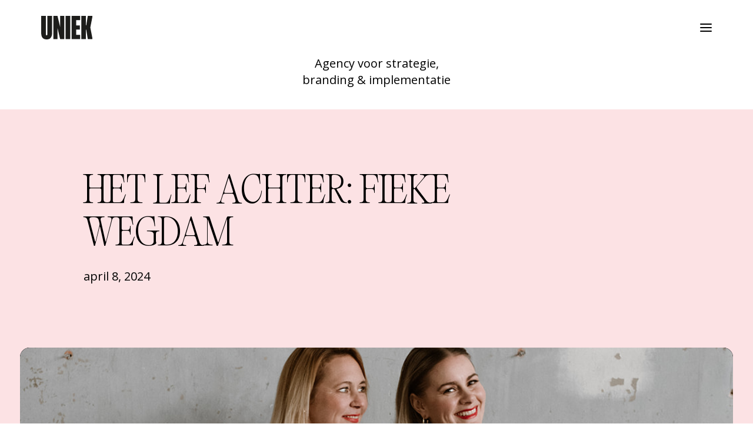

--- FILE ---
content_type: text/html; charset=UTF-8
request_url: https://uniekagency.nl/het-lef-achter-fieke-wegdam/
body_size: 16721
content:
<!DOCTYPE html>
<html class="no-touch" lang="nl-NL" xmlns="http://www.w3.org/1999/xhtml">
<head>
<meta http-equiv="Content-Type" content="text/html; charset=UTF-8">
<meta name="viewport" content="width=device-width, initial-scale=1">
<link rel="profile" href="http://gmpg.org/xfn/11">
<link rel="pingback" href="https://uniekagency.nl/xmlrpc.php">
<meta name='robots' content='index, follow, max-image-preview:large, max-snippet:-1, max-video-preview:-1' />
	<style>img:is([sizes="auto" i], [sizes^="auto," i]) { contain-intrinsic-size: 3000px 1500px }</style>
	
	<!-- This site is optimized with the Yoast SEO plugin v26.0 - https://yoast.com/wordpress/plugins/seo/ -->
	<title>Het lef achter: Fieke Wegdam - UNIEK</title>
	<link rel="canonical" href="https://uniekagency.nl/het-lef-achter-fieke-wegdam/" />
	<meta property="og:locale" content="nl_NL" />
	<meta property="og:type" content="article" />
	<meta property="og:title" content="Het lef achter: Fieke Wegdam - UNIEK" />
	<meta property="og:description" content="Mijn naam is Fieke Wegdam, Head of Design bij UNIEK. Wil je meer over mij weten en zien wat ik naast UNIEK doe? Lees hier meer." />
	<meta property="og:url" content="https://uniekagency.nl/het-lef-achter-fieke-wegdam/" />
	<meta property="og:site_name" content="UNIEK" />
	<meta property="article:published_time" content="2024-04-08T11:27:27+00:00" />
	<meta property="article:modified_time" content="2024-04-08T11:42:17+00:00" />
	<meta property="og:image" content="https://uniekagency.nl/wp-content/uploads/2024/03/Sofie_Photography_Uniek-137.jpg" />
	<meta property="og:image:width" content="1067" />
	<meta property="og:image:height" content="1600" />
	<meta property="og:image:type" content="image/jpeg" />
	<meta name="author" content="Fieke Wegdam" />
	<meta name="twitter:card" content="summary_large_image" />
	<meta name="twitter:label1" content="Geschreven door" />
	<meta name="twitter:data1" content="Fieke Wegdam" />
	<meta name="twitter:label2" content="Geschatte leestijd" />
	<meta name="twitter:data2" content="1 minuut" />
	<script type="application/ld+json" class="yoast-schema-graph">{"@context":"https://schema.org","@graph":[{"@type":"WebPage","@id":"https://uniekagency.nl/het-lef-achter-fieke-wegdam/","url":"https://uniekagency.nl/het-lef-achter-fieke-wegdam/","name":"Het lef achter: Fieke Wegdam - UNIEK","isPartOf":{"@id":"https://uniekagency.nl/#website"},"primaryImageOfPage":{"@id":"https://uniekagency.nl/het-lef-achter-fieke-wegdam/#primaryimage"},"image":{"@id":"https://uniekagency.nl/het-lef-achter-fieke-wegdam/#primaryimage"},"thumbnailUrl":"https://uniekagency.nl/wp-content/uploads/2024/03/Sofie_Photography_Uniek-137.jpg","datePublished":"2024-04-08T11:27:27+00:00","dateModified":"2024-04-08T11:42:17+00:00","author":{"@id":"https://uniekagency.nl/#/schema/person/04d5939e70de570c7898498f5ccb8d12"},"breadcrumb":{"@id":"https://uniekagency.nl/het-lef-achter-fieke-wegdam/#breadcrumb"},"inLanguage":"nl-NL","potentialAction":[{"@type":"ReadAction","target":["https://uniekagency.nl/het-lef-achter-fieke-wegdam/"]}]},{"@type":"ImageObject","inLanguage":"nl-NL","@id":"https://uniekagency.nl/het-lef-achter-fieke-wegdam/#primaryimage","url":"https://uniekagency.nl/wp-content/uploads/2024/03/Sofie_Photography_Uniek-137.jpg","contentUrl":"https://uniekagency.nl/wp-content/uploads/2024/03/Sofie_Photography_Uniek-137.jpg","width":1067,"height":1600},{"@type":"BreadcrumbList","@id":"https://uniekagency.nl/het-lef-achter-fieke-wegdam/#breadcrumb","itemListElement":[{"@type":"ListItem","position":1,"name":"Home","item":"https://uniekagency.nl/"},{"@type":"ListItem","position":2,"name":"Het lef achter: Fieke Wegdam"}]},{"@type":"WebSite","@id":"https://uniekagency.nl/#website","url":"https://uniekagency.nl/","name":"UNIEK","description":" We don’t build brands, we create movements","potentialAction":[{"@type":"SearchAction","target":{"@type":"EntryPoint","urlTemplate":"https://uniekagency.nl/?s={search_term_string}"},"query-input":{"@type":"PropertyValueSpecification","valueRequired":true,"valueName":"search_term_string"}}],"inLanguage":"nl-NL"},{"@type":"Person","@id":"https://uniekagency.nl/#/schema/person/04d5939e70de570c7898498f5ccb8d12","name":"Fieke Wegdam","image":{"@type":"ImageObject","inLanguage":"nl-NL","@id":"https://uniekagency.nl/#/schema/person/image/","url":"https://secure.gravatar.com/avatar/c7a69c45331d1b858656b352c8e03dd6d38d37c48bf3bfa4902c5f5c5dd64398?s=96&d=mm&r=g","contentUrl":"https://secure.gravatar.com/avatar/c7a69c45331d1b858656b352c8e03dd6d38d37c48bf3bfa4902c5f5c5dd64398?s=96&d=mm&r=g","caption":"Fieke Wegdam"},"url":"https://uniekagency.nl/author/fieke_wegdam_o88ndu83/"}]}</script>
	<!-- / Yoast SEO plugin. -->


<link rel='dns-prefetch' href='//fonts.googleapis.com' />
<link rel="alternate" type="application/rss+xml" title="UNIEK &raquo; feed" href="https://uniekagency.nl/feed/" />
<link rel="alternate" type="application/rss+xml" title="UNIEK &raquo; reacties feed" href="https://uniekagency.nl/comments/feed/" />
<link rel="alternate" type="application/rss+xml" title="UNIEK &raquo; Het lef achter: Fieke Wegdam reacties feed" href="https://uniekagency.nl/het-lef-achter-fieke-wegdam/feed/" />
<script type="text/javascript">
/* <![CDATA[ */
window._wpemojiSettings = {"baseUrl":"https:\/\/s.w.org\/images\/core\/emoji\/16.0.1\/72x72\/","ext":".png","svgUrl":"https:\/\/s.w.org\/images\/core\/emoji\/16.0.1\/svg\/","svgExt":".svg","source":{"concatemoji":"https:\/\/uniekagency.nl\/wp-includes\/js\/wp-emoji-release.min.js?ver=6.8.3"}};
/*! This file is auto-generated */
!function(s,n){var o,i,e;function c(e){try{var t={supportTests:e,timestamp:(new Date).valueOf()};sessionStorage.setItem(o,JSON.stringify(t))}catch(e){}}function p(e,t,n){e.clearRect(0,0,e.canvas.width,e.canvas.height),e.fillText(t,0,0);var t=new Uint32Array(e.getImageData(0,0,e.canvas.width,e.canvas.height).data),a=(e.clearRect(0,0,e.canvas.width,e.canvas.height),e.fillText(n,0,0),new Uint32Array(e.getImageData(0,0,e.canvas.width,e.canvas.height).data));return t.every(function(e,t){return e===a[t]})}function u(e,t){e.clearRect(0,0,e.canvas.width,e.canvas.height),e.fillText(t,0,0);for(var n=e.getImageData(16,16,1,1),a=0;a<n.data.length;a++)if(0!==n.data[a])return!1;return!0}function f(e,t,n,a){switch(t){case"flag":return n(e,"\ud83c\udff3\ufe0f\u200d\u26a7\ufe0f","\ud83c\udff3\ufe0f\u200b\u26a7\ufe0f")?!1:!n(e,"\ud83c\udde8\ud83c\uddf6","\ud83c\udde8\u200b\ud83c\uddf6")&&!n(e,"\ud83c\udff4\udb40\udc67\udb40\udc62\udb40\udc65\udb40\udc6e\udb40\udc67\udb40\udc7f","\ud83c\udff4\u200b\udb40\udc67\u200b\udb40\udc62\u200b\udb40\udc65\u200b\udb40\udc6e\u200b\udb40\udc67\u200b\udb40\udc7f");case"emoji":return!a(e,"\ud83e\udedf")}return!1}function g(e,t,n,a){var r="undefined"!=typeof WorkerGlobalScope&&self instanceof WorkerGlobalScope?new OffscreenCanvas(300,150):s.createElement("canvas"),o=r.getContext("2d",{willReadFrequently:!0}),i=(o.textBaseline="top",o.font="600 32px Arial",{});return e.forEach(function(e){i[e]=t(o,e,n,a)}),i}function t(e){var t=s.createElement("script");t.src=e,t.defer=!0,s.head.appendChild(t)}"undefined"!=typeof Promise&&(o="wpEmojiSettingsSupports",i=["flag","emoji"],n.supports={everything:!0,everythingExceptFlag:!0},e=new Promise(function(e){s.addEventListener("DOMContentLoaded",e,{once:!0})}),new Promise(function(t){var n=function(){try{var e=JSON.parse(sessionStorage.getItem(o));if("object"==typeof e&&"number"==typeof e.timestamp&&(new Date).valueOf()<e.timestamp+604800&&"object"==typeof e.supportTests)return e.supportTests}catch(e){}return null}();if(!n){if("undefined"!=typeof Worker&&"undefined"!=typeof OffscreenCanvas&&"undefined"!=typeof URL&&URL.createObjectURL&&"undefined"!=typeof Blob)try{var e="postMessage("+g.toString()+"("+[JSON.stringify(i),f.toString(),p.toString(),u.toString()].join(",")+"));",a=new Blob([e],{type:"text/javascript"}),r=new Worker(URL.createObjectURL(a),{name:"wpTestEmojiSupports"});return void(r.onmessage=function(e){c(n=e.data),r.terminate(),t(n)})}catch(e){}c(n=g(i,f,p,u))}t(n)}).then(function(e){for(var t in e)n.supports[t]=e[t],n.supports.everything=n.supports.everything&&n.supports[t],"flag"!==t&&(n.supports.everythingExceptFlag=n.supports.everythingExceptFlag&&n.supports[t]);n.supports.everythingExceptFlag=n.supports.everythingExceptFlag&&!n.supports.flag,n.DOMReady=!1,n.readyCallback=function(){n.DOMReady=!0}}).then(function(){return e}).then(function(){var e;n.supports.everything||(n.readyCallback(),(e=n.source||{}).concatemoji?t(e.concatemoji):e.wpemoji&&e.twemoji&&(t(e.twemoji),t(e.wpemoji)))}))}((window,document),window._wpemojiSettings);
/* ]]> */
</script>
<style id='wp-emoji-styles-inline-css' type='text/css'>

	img.wp-smiley, img.emoji {
		display: inline !important;
		border: none !important;
		box-shadow: none !important;
		height: 1em !important;
		width: 1em !important;
		margin: 0 0.07em !important;
		vertical-align: -0.1em !important;
		background: none !important;
		padding: 0 !important;
	}
</style>
<link rel='stylesheet' id='wp-block-library-css' href='https://uniekagency.nl/wp-includes/css/dist/block-library/style.min.css?ver=6.8.3' type='text/css' media='all' />
<style id='classic-theme-styles-inline-css' type='text/css'>
/*! This file is auto-generated */
.wp-block-button__link{color:#fff;background-color:#32373c;border-radius:9999px;box-shadow:none;text-decoration:none;padding:calc(.667em + 2px) calc(1.333em + 2px);font-size:1.125em}.wp-block-file__button{background:#32373c;color:#fff;text-decoration:none}
</style>
<style id='global-styles-inline-css' type='text/css'>
:root{--wp--preset--aspect-ratio--square: 1;--wp--preset--aspect-ratio--4-3: 4/3;--wp--preset--aspect-ratio--3-4: 3/4;--wp--preset--aspect-ratio--3-2: 3/2;--wp--preset--aspect-ratio--2-3: 2/3;--wp--preset--aspect-ratio--16-9: 16/9;--wp--preset--aspect-ratio--9-16: 9/16;--wp--preset--color--black: #000000;--wp--preset--color--cyan-bluish-gray: #abb8c3;--wp--preset--color--white: #ffffff;--wp--preset--color--pale-pink: #f78da7;--wp--preset--color--vivid-red: #cf2e2e;--wp--preset--color--luminous-vivid-orange: #ff6900;--wp--preset--color--luminous-vivid-amber: #fcb900;--wp--preset--color--light-green-cyan: #7bdcb5;--wp--preset--color--vivid-green-cyan: #00d084;--wp--preset--color--pale-cyan-blue: #8ed1fc;--wp--preset--color--vivid-cyan-blue: #0693e3;--wp--preset--color--vivid-purple: #9b51e0;--wp--preset--gradient--vivid-cyan-blue-to-vivid-purple: linear-gradient(135deg,rgba(6,147,227,1) 0%,rgb(155,81,224) 100%);--wp--preset--gradient--light-green-cyan-to-vivid-green-cyan: linear-gradient(135deg,rgb(122,220,180) 0%,rgb(0,208,130) 100%);--wp--preset--gradient--luminous-vivid-amber-to-luminous-vivid-orange: linear-gradient(135deg,rgba(252,185,0,1) 0%,rgba(255,105,0,1) 100%);--wp--preset--gradient--luminous-vivid-orange-to-vivid-red: linear-gradient(135deg,rgba(255,105,0,1) 0%,rgb(207,46,46) 100%);--wp--preset--gradient--very-light-gray-to-cyan-bluish-gray: linear-gradient(135deg,rgb(238,238,238) 0%,rgb(169,184,195) 100%);--wp--preset--gradient--cool-to-warm-spectrum: linear-gradient(135deg,rgb(74,234,220) 0%,rgb(151,120,209) 20%,rgb(207,42,186) 40%,rgb(238,44,130) 60%,rgb(251,105,98) 80%,rgb(254,248,76) 100%);--wp--preset--gradient--blush-light-purple: linear-gradient(135deg,rgb(255,206,236) 0%,rgb(152,150,240) 100%);--wp--preset--gradient--blush-bordeaux: linear-gradient(135deg,rgb(254,205,165) 0%,rgb(254,45,45) 50%,rgb(107,0,62) 100%);--wp--preset--gradient--luminous-dusk: linear-gradient(135deg,rgb(255,203,112) 0%,rgb(199,81,192) 50%,rgb(65,88,208) 100%);--wp--preset--gradient--pale-ocean: linear-gradient(135deg,rgb(255,245,203) 0%,rgb(182,227,212) 50%,rgb(51,167,181) 100%);--wp--preset--gradient--electric-grass: linear-gradient(135deg,rgb(202,248,128) 0%,rgb(113,206,126) 100%);--wp--preset--gradient--midnight: linear-gradient(135deg,rgb(2,3,129) 0%,rgb(40,116,252) 100%);--wp--preset--font-size--small: 13px;--wp--preset--font-size--medium: 20px;--wp--preset--font-size--large: 36px;--wp--preset--font-size--x-large: 42px;--wp--preset--spacing--20: 0.44rem;--wp--preset--spacing--30: 0.67rem;--wp--preset--spacing--40: 1rem;--wp--preset--spacing--50: 1.5rem;--wp--preset--spacing--60: 2.25rem;--wp--preset--spacing--70: 3.38rem;--wp--preset--spacing--80: 5.06rem;--wp--preset--shadow--natural: 6px 6px 9px rgba(0, 0, 0, 0.2);--wp--preset--shadow--deep: 12px 12px 50px rgba(0, 0, 0, 0.4);--wp--preset--shadow--sharp: 6px 6px 0px rgba(0, 0, 0, 0.2);--wp--preset--shadow--outlined: 6px 6px 0px -3px rgba(255, 255, 255, 1), 6px 6px rgba(0, 0, 0, 1);--wp--preset--shadow--crisp: 6px 6px 0px rgba(0, 0, 0, 1);}:where(.is-layout-flex){gap: 0.5em;}:where(.is-layout-grid){gap: 0.5em;}body .is-layout-flex{display: flex;}.is-layout-flex{flex-wrap: wrap;align-items: center;}.is-layout-flex > :is(*, div){margin: 0;}body .is-layout-grid{display: grid;}.is-layout-grid > :is(*, div){margin: 0;}:where(.wp-block-columns.is-layout-flex){gap: 2em;}:where(.wp-block-columns.is-layout-grid){gap: 2em;}:where(.wp-block-post-template.is-layout-flex){gap: 1.25em;}:where(.wp-block-post-template.is-layout-grid){gap: 1.25em;}.has-black-color{color: var(--wp--preset--color--black) !important;}.has-cyan-bluish-gray-color{color: var(--wp--preset--color--cyan-bluish-gray) !important;}.has-white-color{color: var(--wp--preset--color--white) !important;}.has-pale-pink-color{color: var(--wp--preset--color--pale-pink) !important;}.has-vivid-red-color{color: var(--wp--preset--color--vivid-red) !important;}.has-luminous-vivid-orange-color{color: var(--wp--preset--color--luminous-vivid-orange) !important;}.has-luminous-vivid-amber-color{color: var(--wp--preset--color--luminous-vivid-amber) !important;}.has-light-green-cyan-color{color: var(--wp--preset--color--light-green-cyan) !important;}.has-vivid-green-cyan-color{color: var(--wp--preset--color--vivid-green-cyan) !important;}.has-pale-cyan-blue-color{color: var(--wp--preset--color--pale-cyan-blue) !important;}.has-vivid-cyan-blue-color{color: var(--wp--preset--color--vivid-cyan-blue) !important;}.has-vivid-purple-color{color: var(--wp--preset--color--vivid-purple) !important;}.has-black-background-color{background-color: var(--wp--preset--color--black) !important;}.has-cyan-bluish-gray-background-color{background-color: var(--wp--preset--color--cyan-bluish-gray) !important;}.has-white-background-color{background-color: var(--wp--preset--color--white) !important;}.has-pale-pink-background-color{background-color: var(--wp--preset--color--pale-pink) !important;}.has-vivid-red-background-color{background-color: var(--wp--preset--color--vivid-red) !important;}.has-luminous-vivid-orange-background-color{background-color: var(--wp--preset--color--luminous-vivid-orange) !important;}.has-luminous-vivid-amber-background-color{background-color: var(--wp--preset--color--luminous-vivid-amber) !important;}.has-light-green-cyan-background-color{background-color: var(--wp--preset--color--light-green-cyan) !important;}.has-vivid-green-cyan-background-color{background-color: var(--wp--preset--color--vivid-green-cyan) !important;}.has-pale-cyan-blue-background-color{background-color: var(--wp--preset--color--pale-cyan-blue) !important;}.has-vivid-cyan-blue-background-color{background-color: var(--wp--preset--color--vivid-cyan-blue) !important;}.has-vivid-purple-background-color{background-color: var(--wp--preset--color--vivid-purple) !important;}.has-black-border-color{border-color: var(--wp--preset--color--black) !important;}.has-cyan-bluish-gray-border-color{border-color: var(--wp--preset--color--cyan-bluish-gray) !important;}.has-white-border-color{border-color: var(--wp--preset--color--white) !important;}.has-pale-pink-border-color{border-color: var(--wp--preset--color--pale-pink) !important;}.has-vivid-red-border-color{border-color: var(--wp--preset--color--vivid-red) !important;}.has-luminous-vivid-orange-border-color{border-color: var(--wp--preset--color--luminous-vivid-orange) !important;}.has-luminous-vivid-amber-border-color{border-color: var(--wp--preset--color--luminous-vivid-amber) !important;}.has-light-green-cyan-border-color{border-color: var(--wp--preset--color--light-green-cyan) !important;}.has-vivid-green-cyan-border-color{border-color: var(--wp--preset--color--vivid-green-cyan) !important;}.has-pale-cyan-blue-border-color{border-color: var(--wp--preset--color--pale-cyan-blue) !important;}.has-vivid-cyan-blue-border-color{border-color: var(--wp--preset--color--vivid-cyan-blue) !important;}.has-vivid-purple-border-color{border-color: var(--wp--preset--color--vivid-purple) !important;}.has-vivid-cyan-blue-to-vivid-purple-gradient-background{background: var(--wp--preset--gradient--vivid-cyan-blue-to-vivid-purple) !important;}.has-light-green-cyan-to-vivid-green-cyan-gradient-background{background: var(--wp--preset--gradient--light-green-cyan-to-vivid-green-cyan) !important;}.has-luminous-vivid-amber-to-luminous-vivid-orange-gradient-background{background: var(--wp--preset--gradient--luminous-vivid-amber-to-luminous-vivid-orange) !important;}.has-luminous-vivid-orange-to-vivid-red-gradient-background{background: var(--wp--preset--gradient--luminous-vivid-orange-to-vivid-red) !important;}.has-very-light-gray-to-cyan-bluish-gray-gradient-background{background: var(--wp--preset--gradient--very-light-gray-to-cyan-bluish-gray) !important;}.has-cool-to-warm-spectrum-gradient-background{background: var(--wp--preset--gradient--cool-to-warm-spectrum) !important;}.has-blush-light-purple-gradient-background{background: var(--wp--preset--gradient--blush-light-purple) !important;}.has-blush-bordeaux-gradient-background{background: var(--wp--preset--gradient--blush-bordeaux) !important;}.has-luminous-dusk-gradient-background{background: var(--wp--preset--gradient--luminous-dusk) !important;}.has-pale-ocean-gradient-background{background: var(--wp--preset--gradient--pale-ocean) !important;}.has-electric-grass-gradient-background{background: var(--wp--preset--gradient--electric-grass) !important;}.has-midnight-gradient-background{background: var(--wp--preset--gradient--midnight) !important;}.has-small-font-size{font-size: var(--wp--preset--font-size--small) !important;}.has-medium-font-size{font-size: var(--wp--preset--font-size--medium) !important;}.has-large-font-size{font-size: var(--wp--preset--font-size--large) !important;}.has-x-large-font-size{font-size: var(--wp--preset--font-size--x-large) !important;}
:where(.wp-block-post-template.is-layout-flex){gap: 1.25em;}:where(.wp-block-post-template.is-layout-grid){gap: 1.25em;}
:where(.wp-block-columns.is-layout-flex){gap: 2em;}:where(.wp-block-columns.is-layout-grid){gap: 2em;}
:root :where(.wp-block-pullquote){font-size: 1.5em;line-height: 1.6;}
</style>
<link rel='stylesheet' id='contact-form-7-css' href='https://uniekagency.nl/wp-content/plugins/contact-form-7/includes/css/styles.css?ver=6.1.1' type='text/css' media='all' />
<link rel='stylesheet' id='uncodefont-google-css' href='//fonts.googleapis.com/css?family=Open+Sans%3A300%2Cregular%2C500%2C600%2C700%2C800%2C300italic%2Citalic%2C500italic%2C600italic%2C700italic%2C800italic&#038;subset=cyrillic%2Ccyrillic-ext%2Cgreek%2Cgreek-ext%2Chebrew%2Clatin%2Clatin-ext%2Cmath%2Csymbols%2Cvietnamese&#038;ver=2.9.4.4' type='text/css' media='all' />
<link rel='stylesheet' id='uncode-privacy-css' href='https://uniekagency.nl/wp-content/plugins/uncode-privacy/assets/css/uncode-privacy-public.css?ver=2.2.7' type='text/css' media='all' />
<style id='woocommerce-inline-inline-css' type='text/css'>
.woocommerce form .form-row .required { visibility: visible; }
</style>
<link rel='stylesheet' id='brands-styles-css' href='https://uniekagency.nl/wp-content/plugins/woocommerce/assets/css/brands.css?ver=10.2.1' type='text/css' media='all' />
<link rel='stylesheet' id='uncode-style-css' href='https://uniekagency.nl/wp-content/themes/uncode/library/css/style.css?ver=13932190' type='text/css' media='all' />
<style id='uncode-style-inline-css' type='text/css'>

@media (min-width: 960px) { .limit-width { max-width: 1200px; margin: auto;}}
.menu-primary ul.menu-smart > li > a, .menu-primary ul.menu-smart li.dropdown > a, .menu-primary ul.menu-smart li.mega-menu > a, .vmenu-container ul.menu-smart > li > a, .vmenu-container ul.menu-smart li.dropdown > a { text-transform: uppercase; }
#changer-back-color { transition: background-color 1000ms cubic-bezier(0.25, 1, 0.5, 1) !important; } #changer-back-color > div { transition: opacity 1000ms cubic-bezier(0.25, 1, 0.5, 1) !important; } body.bg-changer-init.disable-hover .main-wrapper .style-light,  body.bg-changer-init.disable-hover .main-wrapper .style-light h1,  body.bg-changer-init.disable-hover .main-wrapper .style-light h2, body.bg-changer-init.disable-hover .main-wrapper .style-light h3, body.bg-changer-init.disable-hover .main-wrapper .style-light h4, body.bg-changer-init.disable-hover .main-wrapper .style-light h5, body.bg-changer-init.disable-hover .main-wrapper .style-light h6, body.bg-changer-init.disable-hover .main-wrapper .style-light a, body.bg-changer-init.disable-hover .main-wrapper .style-dark, body.bg-changer-init.disable-hover .main-wrapper .style-dark h1, body.bg-changer-init.disable-hover .main-wrapper .style-dark h2, body.bg-changer-init.disable-hover .main-wrapper .style-dark h3, body.bg-changer-init.disable-hover .main-wrapper .style-dark h4, body.bg-changer-init.disable-hover .main-wrapper .style-dark h5, body.bg-changer-init.disable-hover .main-wrapper .style-dark h6, body.bg-changer-init.disable-hover .main-wrapper .style-dark a { transition: color 1000ms cubic-bezier(0.25, 1, 0.5, 1) !important; }
</style>
<link rel='stylesheet' id='uncode-woocommerce-css' href='https://uniekagency.nl/wp-content/themes/uncode/library/css/woocommerce.css?ver=13932190' type='text/css' media='all' />
<link rel='stylesheet' id='uncode-icons-css' href='https://uniekagency.nl/wp-content/themes/uncode/library/css/uncode-icons.css?ver=13932190' type='text/css' media='all' />
<link rel='stylesheet' id='uncode-custom-style-css' href='https://uniekagency.nl/wp-content/themes/uncode/library/css/style-custom.css?ver=13932190' type='text/css' media='all' />
<link rel='stylesheet' id='child-style-css' href='https://uniekagency.nl/wp-content/themes/uncode-child/style.css?ver=1026427283' type='text/css' media='all' />
<script type="text/javascript" src="https://uniekagency.nl/wp-includes/js/jquery/jquery.min.js?ver=3.7.1" id="jquery-core-js"></script>
<script type="text/javascript" src="https://uniekagency.nl/wp-includes/js/jquery/jquery-migrate.min.js?ver=3.4.1" id="jquery-migrate-js"></script>
<script type="text/javascript" src="https://uniekagency.nl/wp-content/plugins/uncode-privacy/assets/js/js-cookie.min.js?ver=2.2.0" id="js-cookie-js" data-wp-strategy="defer"></script>
<script type="text/javascript" src="https://uniekagency.nl/wp-content/plugins/woocommerce/assets/js/jquery-blockui/jquery.blockUI.min.js?ver=2.7.0-wc.10.2.1" id="jquery-blockui-js" data-wp-strategy="defer"></script>
<script type="text/javascript" id="wc-add-to-cart-js-extra">
/* <![CDATA[ */
var wc_add_to_cart_params = {"ajax_url":"\/wp-admin\/admin-ajax.php","wc_ajax_url":"\/?wc-ajax=%%endpoint%%","i18n_view_cart":"Bekijk winkelwagen","cart_url":"https:\/\/uniekagency.nl","is_cart":"","cart_redirect_after_add":"no"};
/* ]]> */
</script>
<script type="text/javascript" src="https://uniekagency.nl/wp-content/plugins/woocommerce/assets/js/frontend/add-to-cart.min.js?ver=10.2.1" id="wc-add-to-cart-js" data-wp-strategy="defer"></script>
<script type="text/javascript" id="woocommerce-js-extra">
/* <![CDATA[ */
var woocommerce_params = {"ajax_url":"\/wp-admin\/admin-ajax.php","wc_ajax_url":"\/?wc-ajax=%%endpoint%%","i18n_password_show":"Wachtwoord weergeven","i18n_password_hide":"Wachtwoord verbergen"};
/* ]]> */
</script>
<script type="text/javascript" src="https://uniekagency.nl/wp-content/plugins/woocommerce/assets/js/frontend/woocommerce.min.js?ver=10.2.1" id="woocommerce-js" defer="defer" data-wp-strategy="defer"></script>
<script type="text/javascript" src="https://uniekagency.nl/wp-content/plugins/uncode-js_composer/assets/js/vendors/woocommerce-add-to-cart.js?ver=8.5" id="vc_woocommerce-add-to-cart-js-js"></script>
<script type="text/javascript" id="uncode-init-js-extra">
/* <![CDATA[ */
var SiteParameters = {"days":"days","hours":"hours","minutes":"minutes","seconds":"seconds","constant_scroll":"on","scroll_speed":"2","parallax_factor":"0.25","loading":"Loading\u2026","slide_name":"slide","slide_footer":"footer","ajax_url":"https:\/\/uniekagency.nl\/wp-admin\/admin-ajax.php","nonce_adaptive_images":"9c00262fd2","nonce_srcset_async":"1e335790ed","enable_debug":"","block_mobile_videos":"","is_frontend_editor":"","main_width":["1200","px"],"mobile_parallax_allowed":"","listen_for_screen_update":"1","wireframes_plugin_active":"1","sticky_elements":"off","resize_quality":"91","register_metadata":"1","bg_changer_time":"1000","update_wc_fragments":"1","optimize_shortpixel_image":"","menu_mobile_offcanvas_gap":"45","custom_cursor_selector":"[href], .trigger-overlay, .owl-next, .owl-prev, .owl-dot, input[type=\"submit\"], input[type=\"checkbox\"], button[type=\"submit\"], a[class^=\"ilightbox\"], .ilightbox-thumbnail, .ilightbox-prev, .ilightbox-next, .overlay-close, .unmodal-close, .qty-inset > span, .share-button li, .uncode-post-titles .tmb.tmb-click-area, .btn-link, .tmb-click-row .t-inside, .lg-outer button, .lg-thumb img, a[data-lbox], .uncode-close-offcanvas-overlay, .uncode-nav-next, .uncode-nav-prev, .uncode-nav-index","mobile_parallax_animation":"","lbox_enhanced":"1","native_media_player":"","vimeoPlayerParams":"?autoplay=0","ajax_filter_key_search":"key","ajax_filter_key_unfilter":"unfilter","index_pagination_disable_scroll":"","index_pagination_scroll_to":"","uncode_wc_popup_cart_qty":"","disable_hover_hack":"","uncode_nocookie":"","menuHideOnClick":"1","smoothScroll":"on","smoothScrollDisableHover":"","smoothScrollQuery":"960","uncode_force_onepage_dots":"","uncode_smooth_scroll_safe":"","uncode_lb_add_galleries":", .gallery","uncode_lb_add_items":", .gallery .gallery-item a","uncode_prev_label":"Previous","uncode_next_label":"Next","uncode_slide_label":"Slide","uncode_share_label":"Share on %","uncode_has_ligatures":"","uncode_is_accessible":"","uncode_carousel_itemSelector":"*:not(.hidden)","dynamic_srcset_active":"1","dynamic_srcset_bg_mobile_breakpoint":"570","dynamic_srcset_bunch_limit":"1","dynamic_srcset_bg_mobile_size":"0","activate_webp":"","force_webp":"","uncode_limit_width":"1200px"};
/* ]]> */
</script>
<script type="text/javascript" src="https://uniekagency.nl/wp-content/themes/uncode/library/js/init.js?ver=13932190" id="uncode-init-js"></script>
<script></script><link rel="https://api.w.org/" href="https://uniekagency.nl/wp-json/" /><link rel="alternate" title="JSON" type="application/json" href="https://uniekagency.nl/wp-json/wp/v2/posts/375" /><link rel="EditURI" type="application/rsd+xml" title="RSD" href="https://uniekagency.nl/xmlrpc.php?rsd" />
<meta name="generator" content="WordPress 6.8.3" />
<meta name="generator" content="WooCommerce 10.2.1" />
<link rel='shortlink' href='https://uniekagency.nl/?p=375' />
<link rel="alternate" title="oEmbed (JSON)" type="application/json+oembed" href="https://uniekagency.nl/wp-json/oembed/1.0/embed?url=https%3A%2F%2Funiekagency.nl%2Fhet-lef-achter-fieke-wegdam%2F" />
<link rel="alternate" title="oEmbed (XML)" type="text/xml+oembed" href="https://uniekagency.nl/wp-json/oembed/1.0/embed?url=https%3A%2F%2Funiekagency.nl%2Fhet-lef-achter-fieke-wegdam%2F&#038;format=xml" />
<meta name="cdp-version" content="1.5.0" />	<noscript><style>.woocommerce-product-gallery{ opacity: 1 !important; }</style></noscript>
	<style type="text/css">.recentcomments a{display:inline !important;padding:0 !important;margin:0 !important;}</style><meta name="generator" content="Powered by Slider Revolution 6.7.37 - responsive, Mobile-Friendly Slider Plugin for WordPress with comfortable drag and drop interface." />
<link rel="icon" href="https://uniekagency.nl/wp-content/uploads/2024/03/cropped-Favicon-Uniek-01-1-32x32.png" sizes="32x32" />
<link rel="icon" href="https://uniekagency.nl/wp-content/uploads/2024/03/cropped-Favicon-Uniek-01-1-192x192.png" sizes="192x192" />
<link rel="apple-touch-icon" href="https://uniekagency.nl/wp-content/uploads/2024/03/cropped-Favicon-Uniek-01-1-180x180.png" />
<meta name="msapplication-TileImage" content="https://uniekagency.nl/wp-content/uploads/2024/03/cropped-Favicon-Uniek-01-1-270x270.png" />
<script>function setREVStartSize(e){
			//window.requestAnimationFrame(function() {
				window.RSIW = window.RSIW===undefined ? window.innerWidth : window.RSIW;
				window.RSIH = window.RSIH===undefined ? window.innerHeight : window.RSIH;
				try {
					var pw = document.getElementById(e.c).parentNode.offsetWidth,
						newh;
					pw = pw===0 || isNaN(pw) || (e.l=="fullwidth" || e.layout=="fullwidth") ? window.RSIW : pw;
					e.tabw = e.tabw===undefined ? 0 : parseInt(e.tabw);
					e.thumbw = e.thumbw===undefined ? 0 : parseInt(e.thumbw);
					e.tabh = e.tabh===undefined ? 0 : parseInt(e.tabh);
					e.thumbh = e.thumbh===undefined ? 0 : parseInt(e.thumbh);
					e.tabhide = e.tabhide===undefined ? 0 : parseInt(e.tabhide);
					e.thumbhide = e.thumbhide===undefined ? 0 : parseInt(e.thumbhide);
					e.mh = e.mh===undefined || e.mh=="" || e.mh==="auto" ? 0 : parseInt(e.mh,0);
					if(e.layout==="fullscreen" || e.l==="fullscreen")
						newh = Math.max(e.mh,window.RSIH);
					else{
						e.gw = Array.isArray(e.gw) ? e.gw : [e.gw];
						for (var i in e.rl) if (e.gw[i]===undefined || e.gw[i]===0) e.gw[i] = e.gw[i-1];
						e.gh = e.el===undefined || e.el==="" || (Array.isArray(e.el) && e.el.length==0)? e.gh : e.el;
						e.gh = Array.isArray(e.gh) ? e.gh : [e.gh];
						for (var i in e.rl) if (e.gh[i]===undefined || e.gh[i]===0) e.gh[i] = e.gh[i-1];
											
						var nl = new Array(e.rl.length),
							ix = 0,
							sl;
						e.tabw = e.tabhide>=pw ? 0 : e.tabw;
						e.thumbw = e.thumbhide>=pw ? 0 : e.thumbw;
						e.tabh = e.tabhide>=pw ? 0 : e.tabh;
						e.thumbh = e.thumbhide>=pw ? 0 : e.thumbh;
						for (var i in e.rl) nl[i] = e.rl[i]<window.RSIW ? 0 : e.rl[i];
						sl = nl[0];
						for (var i in nl) if (sl>nl[i] && nl[i]>0) { sl = nl[i]; ix=i;}
						var m = pw>(e.gw[ix]+e.tabw+e.thumbw) ? 1 : (pw-(e.tabw+e.thumbw)) / (e.gw[ix]);
						newh =  (e.gh[ix] * m) + (e.tabh + e.thumbh);
					}
					var el = document.getElementById(e.c);
					if (el!==null && el) el.style.height = newh+"px";
					el = document.getElementById(e.c+"_wrapper");
					if (el!==null && el) {
						el.style.height = newh+"px";
						el.style.display = "block";
					}
				} catch(e){
					console.log("Failure at Presize of Slider:" + e)
				}
			//});
		  };</script>
		<style type="text/css" id="wp-custom-css">
			.zwartroze-button {
color: black !important;}

.zwartroze-button.btn-accent:not(.btn-flat):not(.btn-hover-nobg):not(.icon-animated):not(.btn-text-skin):hover, :focus {
color: black !important;
	Background-color: white !Important;
	border-color:  black !Important;}

.t-entry-title {
	padding-left: 15%;
}

.tmb-no-bg.tmb .t-entry-text .t-entry-text-tc {
	padding-top:5%;}

p {
line-height: 1.4;}		</style>
		<noscript><style> .wpb_animate_when_almost_visible { opacity: 1; }</style></noscript></head>
<body class="wp-singular post-template-default single single-post postid-375 single-format-standard wp-theme-uncode wp-child-theme-uncode-child  style-color-xsdn-bg theme-uncode woocommerce-no-js group-blog hormenu-position-left megamenu-full-submenu header-full-width vmenu-left vmenu-middle menu-overlay main-center-align menu-mobile-transparent menu-mobile-default mobile-parallax-not-allowed ilb-no-bounce unreg uncode-btn-circle qw-body-scroll-disabled no-qty-fx uncode-sidecart-mobile-disabled wpb-js-composer js-comp-ver-8.5 vc_responsive" data-border="0">

			<div id="vh_layout_help"></div><div class="body-borders" data-border="0"><div class="top-border body-border-shadow"></div><div class="right-border body-border-shadow"></div><div class="bottom-border body-border-shadow"></div><div class="left-border body-border-shadow"></div><div class="top-border style-light-bg"></div><div class="right-border style-light-bg"></div><div class="bottom-border style-light-bg"></div><div class="left-border style-light-bg"></div></div>	<div class="box-wrapper">
		<div class="box-container">
		<script type="text/javascript" id="initBox">UNCODE.initBox();</script>
		<div class="menu-wrapper">
													<span class="menu-container-ghost-bg style-color-xsdn-bg menu-no-borders"></span>
													<div id="masthead" class="navbar menu-primary menu-light submenu-light menu-transparent menu-add-padding style-light-original double-h-padding style-light-override menu-absolute menu-with-logo">
														<div class="menu-container style-color-xsdn-bg menu-no-borders" role="banner">
															<div class="row-menu row-offcanvas">
																<div class="row-menu-inner row-brand menu-horizontal-inner"><div id="logo-container-mobile" class="col-lg-0 logo-container middle">
																		<div id="main-logo" class="navbar-header style-light">
																			<a href="https://uniekagency.nl/" class="navbar-brand" data-minheight="20" aria-label="UNIEK"><div class="logo-image main-logo logo-skinnable" data-maxheight="40" style="height: 40px;"><img decoding="async" src="https://uniekagency.nl/wp-content/uploads/2024/03/Logo-Uniek-zwart.svg" alt="logo" width="1" height="1" class="img-responsive" /></div></a>
																		</div>
																	</div>
																	<div class="mmb-container"><div class="mobile-additional-icons"></div><div class="mobile-menu-button menu-button-overlay no-toggle mobile-menu-button-light lines-button trigger-overlay" data-area="menu" data-container="main-container" aria-label="Open menu" role="button" tabindex="0"><span class="lines"><span></span></span></div></div></div>
															</div></div>
													</div>
												</div><div class="overlay overlay-sequential overlay-menu" data-area="menu" data-container="main-container">
														<div class="overlay-bg style-light-bg"></div>
														<div class="main-header">
															<div class="vmenu-container menu-container style-light menu-primary menu-light submenu-light menu-transparent style-light-original double-h-padding" role="navigation" data-lenis-prevent>
																<div class="row row-parent">
																	<div class="row-inner">
																		<div class="menu-sidebar main-menu-container">
																			<div class="navbar-main">
																				<div class="menu-sidebar-inner limit-width">
																					<div class="menu-accordion menu-accordion-primary"><ul id="menu-homepage-1" class="menu-primary-inner menu-smart sm sm-vertical" role="menu"><li role="menuitem"  class="menu-item menu-item-type-post_type menu-item-object-page menu-item-173 menu-item-link"><a href="https://uniekagency.nl/uniek-agency/">Home<i class="fa fa-angle-right fa-dropdown"></i></a></li>
<li role="menuitem"  class="menu-item menu-item-type-post_type menu-item-object-page menu-item-81 menu-item-link"><a href="https://uniekagency.nl/diensten/">Diensten<i class="fa fa-angle-right fa-dropdown"></i></a></li>
<li role="menuitem"  class="menu-item menu-item-type-custom menu-item-object-custom menu-item-home menu-item-252 menu-item-link"><a href="https://uniekagency.nl/#about">Over Uniek<i class="fa fa-angle-right fa-dropdown"></i></a></li>
<li role="menuitem"  class="menu-item menu-item-type-post_type menu-item-object-page menu-item-459 menu-item-link"><a href="https://uniekagency.nl/blog/">Blog<i class="fa fa-angle-right fa-dropdown"></i></a></li>
<li role="menuitem"  class="menu-item menu-item-type-custom menu-item-object-custom menu-item-84 menu-item-link"><a href="#footer">Contact<i class="fa fa-angle-right fa-dropdown"></i></a></li>
</ul></div><div class="uncode-close-offcanvas-mobile lines-button close navbar-mobile-el"><span class="lines"></span></div></div>
																			</div>
													 					</div>
																	</div>
																</div>
															</div>
														</div>
													</div>			<script type="text/javascript" id="fixMenuHeight">UNCODE.fixMenuHeight();</script>
						<div class="main-wrapper">
				<div class="main-container">
					<div class="page-wrapper" role="main">
						<div class="sections-container" id="sections-container">
<div id="page-header"><div class="header-wrapper header-uncode-block">
									<div data-parent="true" class="vc_row row-container" id="row-unique-0"><div class="row unequal no-top-padding single-bottom-padding single-h-padding full-width row-parent row-header"><div class="wpb_row row-inner"><div class="wpb_column pos-top pos-center align_center column_parent col-lg-12 single-internal-gutter"><div class="uncol style-light unexpand animate_when_almost_visible bottom-t-top"  ><div class="uncoltable"><div class="uncell no-block-padding" ><div class="uncont" ><div class="empty-space empty-single desktop-hidden" ><span class="empty-space-inner"></span></div>
<div class="uncode_text_column" ><p>Agency voor strategie,<br />
branding &amp; implementatie</p>
</div></div></div></div></div></div><script id="script-row-unique-0" data-row="script-row-unique-0" type="text/javascript" class="vc_controls">UNCODE.initRow(document.getElementById("row-unique-0"));</script></div></div></div><div data-parent="true" class="vc_row style-color-115088-bg row-container" id="row-unique-1"><div class="row unequal triple-top-padding single-bottom-padding exa-h-padding full-width row-parent row-header"><div class="wpb_row row-inner"><div class="wpb_column pos-top pos-center align_center column_parent col-lg-12 single-internal-gutter"><div class="uncol style-light unexpand animate_when_almost_visible bottom-t-top"  ><div class="uncoltable"><div class="uncell no-block-padding" ><div class="uncont" ><div class="vc_row row-internal row-container"><div class="row row-child"><div class="wpb_row row-inner"><div class="wpb_column pos-top pos-center align_left column_child col-lg-8 half-internal-gutter"><div class="uncol style-light" ><div class="uncoltable"><div class="uncell no-block-padding" ><div class="uncont" ><div class="vc_custom_heading_wrap "><div class="heading-text el-text" ><h1 class="text-uppercase" ><span>Het lef achter: Fieke Wegdam</span></h1></div><div class="clear"></div></div><div class="uncode-info-box  fontsize-132739" ><span class="date-info">april 8, 2024</span></div><div class="empty-space empty-double tablet-hidden mobile-hidden" ><span class="empty-space-inner"></span></div>
</div></div></div></div></div><div class="wpb_column pos-top pos-center align_left column_child col-lg-4 tablet-hidden mobile-hidden single-internal-gutter"><div class="uncol style-light" ><div class="uncoltable"><div class="uncell no-block-padding" ><div class="uncont" ></div></div></div></div></div></div></div></div></div></div></div></div></div><script id="script-row-unique-1" data-row="script-row-unique-1" type="text/javascript" class="vc_controls">UNCODE.initRow(document.getElementById("row-unique-1"));</script></div></div></div><div data-parent="true" class="vc_row style-color-115088-bg row-container" id="row-unique-2"><div class="row unequal no-top-padding no-bottom-padding single-h-padding full-width row-parent row-header"><div class="wpb_row row-inner"><div class="wpb_column pos-top pos-center align_center column_parent col-lg-12 single-internal-gutter"><div class="uncol style-light unexpand animate_when_almost_visible bottom-t-top"  ><div class="uncoltable"><div class="uncell no-block-padding" ><div class="uncont" ><div class="vc_row row-internal row-container"><div class="row row-child"><div class="wpb_row row-inner"><div class="wpb_column pos-bottom pos-center align_center column_child col-lg-12 single-internal-gutter"><div class="uncol style-light unexpand" ><div class="uncoltable"><div class="uncell triple-block-padding style-color-jevc-bg  unradius-xl" ><div class="column-background background-element">
											<div class="background-wrapper">
												<div class="background-inner srcset-bg" style="background-image: url(https://uniekagency.nl/wp-content/uploads/2024/03/Sofie_Photography_Uniek-137.jpg);background-repeat: no-repeat;background-position: center center;background-size: cover;" data-o_src="https://uniekagency.nl/wp-content/uploads/2024/03/Sofie_Photography_Uniek-137.jpg"></div>
												
											</div>
										</div><div class="uncont" style=" max-width:60%;" ><div class="empty-space empty-quad" ><span class="empty-space-inner"></span></div>
<div class="empty-space empty-quad tablet-hidden mobile-hidden" ><span class="empty-space-inner"></span></div>
<div class="empty-space empty-quad tablet-hidden mobile-hidden" ><span class="empty-space-inner"></span></div>
<div class="empty-space empty-quad tablet-hidden mobile-hidden" ><span class="empty-space-inner"></span></div>
<div class="empty-space empty-quad mobile-hidden" ><span class="empty-space-inner"></span></div>
</div></div></div></div></div></div></div></div></div></div></div></div></div><script id="script-row-unique-2" data-row="script-row-unique-2" type="text/javascript" class="vc_controls">UNCODE.initRow(document.getElementById("row-unique-2"));</script></div></div></div>
</div></div><script type="text/javascript">UNCODE.initHeader();</script><article id="post-375" class="page-body style-light-bg post-375 post type-post status-publish format-standard has-post-thumbnail hentry category-personal">
          <div class="post-wrapper">
          	<div class="post-body"><div class="post-content un-no-sidebar-layout"><div data-parent="true" class="vc_row style-color-115088-bg row-container" id="row-unique-3"><div class="row unequal triple-top-padding triple-bottom-padding exa-h-padding full-width row-parent"><div class="wpb_row row-inner"><div class="wpb_column pos-top pos-center align_center column_parent col-lg-12 single-internal-gutter"><div class="uncol style-light animate_when_almost_visible bottom-t-top"  data-delay="200"><div class="uncoltable"><div class="uncell no-block-padding" ><div class="uncont" ><div class="vc_row row-internal row-container"><div class="row row-child"><div class="wpb_row row-inner"><div class="wpb_column pos-top pos-center align_left column_child col-lg-12 half-internal-gutter"><div class="uncol style-light" ><div class="uncoltable"><div class="uncell no-block-padding" ><div class="uncont" ><div class="vc_custom_heading_wrap "><div class="heading-text el-text" ><h1 class="font-107037 fontsize-132739 font-weight-600" ><span>Het lef achter: Fieke Wegdam</span></h1></div><div class="clear"></div></div></div></div></div></div></div></div></div></div><div class="vc_row row-internal row-container"><div class="row col-double-gutter row-child"><div class="wpb_row row-inner"><div class="wpb_column pos-top pos-center align_left column_child col-lg-8 single-internal-gutter"><div class="uncol style-light" ><div class="uncoltable"><div class="uncell no-block-padding" ><div class="uncont" ><div class="uncode_text_column" ><p>Mijn naam is Fieke Wegdam, Head of Design bij UNIEK.</p>
<p>Ik ben een energiek en positief persoon, vertrouw op mijn intuïtie en heb altijd in mezelf geloofd.</p>
<p>Al 10 jaar lang ontwerp ik merkidentiteiten (oftewel huisstijlen) voor de leukste klanten en studio’s. Het ‘eigen baas zijn’ is helemaal mijn ding en het gelukkig maken van mijn klanten door hun unieke verhalen visueel te vertalen, is mijn grootste drijfveer in het leven.</p>
<p>Sinds een paar jaar, waarin ik wilde groeien en leren, heb ik de switch gemaakt naar mezelf zichtbaar te maken en me niet langer te verstoppen achter de portfolio’s van mijn klanten. Ik heb het lef gevonden om eigenzinnig en uniek te zijn, en mijn visie en missie te delen. Dit heeft geleid tot een enorme transformatie en groei. De stap naar een eigen agency en het leiden van een creatief team is een lang gekoesterde wens die uitkomt. Het dromen over mijn groei zal nooit stoppen.</p>
<p>Naast mijn werk ben ik moeder van Bowie (bijna 5 jaar oud) en de vrouw van een chef (die vrijdag de deuren opent van zijn eigen restaurant). We wonen in Den Haag en mijn vrienden en familie kennen mij als een levensgenieter die nooit iets uit de weg gaat en altijd wat te vertellen heeft. In mijn vrije tijd geniet ik van een goed glas wijn en staat de muziek 24/7 aan. Dansen tijdens een avondje uit of op een festival geeft mij naast mijn werk een flinke dosis energie.</p>
<p>Wil je meer over mij weten en zien wat ik naast UNIEK doe? Volg dan mijn persoonlijke account: <a class="x1i10hfl xjbqb8w x1ejq31n xd10rxx x1sy0etr x17r0tee x972fbf xcfux6l x1qhh985 xm0m39n x9f619 x1ypdohk xt0psk2 xe8uvvx xdj266r x11i5rnm xat24cr x1mh8g0r xexx8yu x4uap5 x18d9i69 xkhd6sd x16tdsg8 x1hl2dhg xggy1nq x1a2a7pz notranslate _a6hd" tabindex="0" role="link" href="https://www.instagram.com/fiekewegdamfrans/">@fiekewegdamfrans</a></p>
</div><div id="gallery-211990" class="un-media-gallery isotope-system isotope-general-light grid-general-light">
		
	
	<div class="isotope-wrapper grid-wrapper single-gutter" >
									<div class="isotope-container isotope-layout style-masonry" data-type="masonry" data-layout="masonry" data-lg="1000" data-md="600" data-sm="480">
			</div>
					</div>

	
	
	
</div>

</div></div></div></div></div><div class="wpb_column pos-top pos-center align_left column_child col-lg-4 single-internal-gutter"><div class="uncol style-light animate_when_almost_visible bottom-t-top" data-delay="200"><div class="uncoltable"><div class="uncell no-block-padding" ><div class="uncont" ><div class="vc_custom_heading_wrap "><div class="heading-text el-text" ><h1 class="font-107037 fontsize-132739 font-weight-600" ><span><strong>Unieke artikelen</strong></span></h1></div><div class="clear"></div></div><div id="index-186496" class="isotope-system isotope-general-light grid-general-light blogcat" >
			
														<div class="isotope-wrapper grid-wrapper single-gutter" >												<div class="isotope-container grid-container isotope-layout style-masonry isotope-pagination grid-pagination" data-type="masonry" data-layout="masonry" data-lg="1000" data-md="600" data-sm="480" data-vp-height="">			<div class="tmb atc-typography-inherit tmb-iso-w12 tmb-iso-h4 img-round img-round-xl tmb-light tmb-content-left tmb-desaturated tmb-image-color-anim  grid-cat-17 tmb-id-377 tmb-img-ratio tmb-content-under tmb-media-first tmb-no-bg" ><div class="t-inside animate_when_almost_visible bottom-t-top" data-delay="200"><div class="t-entry-visual"><div class="t-entry-visual-tc"><div class="t-entry-visual-cont"><div class="dummy" style="padding-top: 66.7%;"></div><a role="button" tabindex="-1" href="https://uniekagency.nl/benieuwd-naar-de-essentie-van-uniek-agency/" class="pushed" target="_self" data-lb-index="0"><div class="t-entry-visual-overlay"><div class="t-entry-visual-overlay-in style-dark-bg" style="opacity: 0.5;"></div></div><img decoding="async" class="srcset-async srcset-auto srcset-on-layout wp-image-317" src="https://uniekagency.nl/wp-content/uploads/2024/03/Sofie_Photography_Uniek-bw-132-ingekaderd-3-scaled-uai-2051x1367.jpg" width="2051" height="1367" alt="" data-no-bp="" data-bp="720,1032" data-uniqueid="317-230707" data-guid="https://uniekagency.nl/wp-content/uploads/2024/03/Sofie_Photography_Uniek-bw-132-ingekaderd-3-scaled.jpg" data-path="2024/03/Sofie_Photography_Uniek-bw-132-ingekaderd-3-scaled.jpg" data-width="2051" data-height="2560" data-singlew="12" data-singleh="8" data-crop="1" loading="lazy" data-srcset="https://uniekagency.nl/wp-content/uploads/2024/03/Sofie_Photography_Uniek-bw-132-ingekaderd-3-scaled-uai-2051x1367.jpg 2051w, https://uniekagency.nl/wp-content/uploads/2024/03/Sofie_Photography_Uniek-bw-132-ingekaderd-3-scaled-uai-720x480.jpg 720w, https://uniekagency.nl/wp-content/uploads/2024/03/Sofie_Photography_Uniek-bw-132-ingekaderd-3-scaled-uai-1032x688.jpg 1032w" srcset="[data-uri]" /></a></div>
					</div>
				</div><div class="t-entry-text">
									<div class="t-entry-text-tc single-block-padding"><div class="t-entry"><p class="t-entry-meta"><span class="t-entry-category t-entry-tax"><a class="bordered-cat tmb-term-evidence font-ui" href="https://uniekagency.nl/category/personal/">Personal</a></span></p><div class="spacer spacer-one half-space"></div><p class="t-entry-title font-107037 fontsize-132739 font-weight-600 title-scale "><a href="https://uniekagency.nl/benieuwd-naar-de-essentie-van-uniek-agency/" target="_self">Benieuwd naar de essentie van Uniek Agency?</a></p><div class="t-entry-excerpt "><p>Benieuwd naar de essentie van Uniek Agency? Wij geloven dat het consistent uitdragen en doorleven van kernwaarden het fundament is voor de groei van…</p></div><p class="t-entry-meta"><span class="t-entry-date">april 8, 2024</span></p><div class="spacer spacer-two single-space"></div><hr /></div></div>
							</div></div></div><div class="tmb atc-typography-inherit tmb-iso-w12 tmb-iso-h4 img-round img-round-xl tmb-light tmb-content-left tmb-desaturated tmb-image-color-anim  grid-cat-17 tmb-id-1 tmb-img-ratio tmb-content-under tmb-media-first tmb-no-bg" ><div class="t-inside animate_when_almost_visible bottom-t-top" data-delay="200"><div class="t-entry-visual"><div class="t-entry-visual-tc"><div class="t-entry-visual-cont"><div class="dummy" style="padding-top: 66.7%;"></div><a role="button" tabindex="-1" href="https://uniekagency.nl/het-lef-achter-miriyam-siegers/" class="pushed" target="_self" data-lb-index="1"><div class="t-entry-visual-overlay"><div class="t-entry-visual-overlay-in style-dark-bg" style="opacity: 0.5;"></div></div><img decoding="async" class="srcset-async srcset-auto srcset-on-layout wp-image-372" src="https://uniekagency.nl/wp-content/uploads/2016/05/Sofie_Photography_Uniek-134.jpg" width="1600" height="1067" alt="" data-no-bp="" data-bp="720,1032" data-uniqueid="372-138277" data-guid="https://uniekagency.nl/wp-content/uploads/2016/05/Sofie_Photography_Uniek-134.jpg" data-path="2016/05/Sofie_Photography_Uniek-134.jpg" data-width="1600" data-height="1067" data-singlew="12" data-singleh="8" data-crop="1" loading="lazy" data-srcset="https://uniekagency.nl/wp-content/uploads/2016/05/Sofie_Photography_Uniek-134.jpg 1600w, https://uniekagency.nl/wp-content/uploads/2016/05/Sofie_Photography_Uniek-134-300x200.jpg 300w, https://uniekagency.nl/wp-content/uploads/2016/05/Sofie_Photography_Uniek-134-1024x683.jpg 1024w, https://uniekagency.nl/wp-content/uploads/2016/05/Sofie_Photography_Uniek-134-768x512.jpg 768w, https://uniekagency.nl/wp-content/uploads/2016/05/Sofie_Photography_Uniek-134-1536x1024.jpg 1536w, https://uniekagency.nl/wp-content/uploads/2016/05/Sofie_Photography_Uniek-134-350x233.jpg 350w, https://uniekagency.nl/wp-content/uploads/2016/05/Sofie_Photography_Uniek-134-600x400.jpg 600w, https://uniekagency.nl/wp-content/uploads/2016/05/Sofie_Photography_Uniek-134-uai-720x480.jpg 720w, https://uniekagency.nl/wp-content/uploads/2016/05/Sofie_Photography_Uniek-134-uai-1032x688.jpg 1032w" srcset="[data-uri]" /></a></div>
					</div>
				</div><div class="t-entry-text">
									<div class="t-entry-text-tc single-block-padding"><div class="t-entry"><p class="t-entry-meta"><span class="t-entry-category t-entry-tax"><a class="bordered-cat tmb-term-evidence font-ui" href="https://uniekagency.nl/category/personal/">Personal</a></span></p><div class="spacer spacer-one half-space"></div><p class="t-entry-title font-107037 fontsize-132739 font-weight-600 title-scale "><a href="https://uniekagency.nl/het-lef-achter-miriyam-siegers/" target="_self">Het lef achter: Miriyam Siegers</a></p><div class="t-entry-excerpt "><p>Mijn naam is Miryam Siegers, Head of Brand Strategy and Customer Experience bij UNIEK. Wil je meer over mij weten en zien wat ik naast UNIEK doe?…</p></div><p class="t-entry-meta"><span class="t-entry-date">mei 10, 2016</span></p><div class="spacer spacer-two single-space"></div><hr /></div></div>
							</div></div></div><div class="tmb atc-typography-inherit tmb-iso-w12 tmb-iso-h4 img-round img-round-xl tmb-light tmb-content-left tmb-desaturated tmb-image-color-anim  grid-cat-20 grid-cat-21 tmb-id-445 tmb-img-ratio tmb-content-under tmb-media-first tmb-no-bg" ><div class="t-inside animate_when_almost_visible bottom-t-top" data-delay="200"><div class="t-entry-visual"><div class="t-entry-visual-tc"><div class="t-entry-visual-cont"><div class="dummy" style="padding-top: 66.7%;"></div><a role="button" tabindex="-1" href="https://uniekagency.nl/waarom-branding-start-bij-strategie/" class="pushed" target="_self" data-lb-index="2"><div class="t-entry-visual-overlay"><div class="t-entry-visual-overlay-in style-dark-bg" style="opacity: 0.5;"></div></div><img decoding="async" class="srcset-async srcset-auto srcset-on-layout wp-image-372" src="https://uniekagency.nl/wp-content/uploads/2016/05/Sofie_Photography_Uniek-134.jpg" width="1600" height="1067" alt="" data-no-bp="" data-bp="720,1032" data-uniqueid="372-155719" data-guid="https://uniekagency.nl/wp-content/uploads/2016/05/Sofie_Photography_Uniek-134.jpg" data-path="2016/05/Sofie_Photography_Uniek-134.jpg" data-width="1600" data-height="1067" data-singlew="12" data-singleh="8" data-crop="1" loading="lazy" data-srcset="https://uniekagency.nl/wp-content/uploads/2016/05/Sofie_Photography_Uniek-134.jpg 1600w, https://uniekagency.nl/wp-content/uploads/2016/05/Sofie_Photography_Uniek-134-300x200.jpg 300w, https://uniekagency.nl/wp-content/uploads/2016/05/Sofie_Photography_Uniek-134-1024x683.jpg 1024w, https://uniekagency.nl/wp-content/uploads/2016/05/Sofie_Photography_Uniek-134-768x512.jpg 768w, https://uniekagency.nl/wp-content/uploads/2016/05/Sofie_Photography_Uniek-134-1536x1024.jpg 1536w, https://uniekagency.nl/wp-content/uploads/2016/05/Sofie_Photography_Uniek-134-350x233.jpg 350w, https://uniekagency.nl/wp-content/uploads/2016/05/Sofie_Photography_Uniek-134-600x400.jpg 600w, https://uniekagency.nl/wp-content/uploads/2016/05/Sofie_Photography_Uniek-134-uai-720x480.jpg 720w, https://uniekagency.nl/wp-content/uploads/2016/05/Sofie_Photography_Uniek-134-uai-1032x688.jpg 1032w" srcset="[data-uri]" /></a></div>
					</div>
				</div><div class="t-entry-text">
									<div class="t-entry-text-tc single-block-padding"><div class="t-entry"><p class="t-entry-meta"><span class="t-entry-category t-entry-tax"><a class="bordered-cat tmb-term-evidence font-ui" href="https://uniekagency.nl/category/branding/">Branding</a></span><span class="t-entry-category t-entry-tax"><a class="bordered-cat tmb-term-evidence font-ui" href="https://uniekagency.nl/category/strategie/">Strategie</a></span></p><div class="spacer spacer-one half-space"></div><p class="t-entry-title font-107037 fontsize-132739 font-weight-600 title-scale "><a href="https://uniekagency.nl/waarom-branding-start-bij-strategie/" target="_self">Waarom branding start bij strategie</a></p><div class="t-entry-excerpt "><p>In de drukke, visuele wereld van vandaag strijden talloze merken.
</p></div><p class="t-entry-meta"><span class="t-entry-date">juli 5, 2024</span></p><div class="spacer spacer-two single-space"></div><hr /></div></div>
							</div></div></div>		</div>	
	

	</div>				</div>
<div class="uncode-single-media  text-left"><div class="single-wrapper" style="max-width: 150px;"><div class="tmb tmb-light  tmb-media-first tmb-media-last tmb-content-overlay tmb-no-bg"><div class="t-inside"><div class="t-entry-visual"><div class="t-entry-visual-tc"><div class="uncode-single-media-wrapper"><div class="fluid-svg"><span id="icon-390557" style="width:100%" class="icon-media"><img decoding="async" src="https://uniekagency.nl/wp-content/uploads/2024/03/Logo-Uniek-zwart.svg" alt=""></span></div></div>
					</div>
				</div></div></div></div></div><div class="vc_custom_heading_wrap "><div class="heading-text el-text" ><h1 class="font-107037 fontsize-132739 font-weight-600" ><span><strong>Over Uniek</strong><strong></span><span></strong></span></h1><div class="text-top-reduced"><p>Welkom op onze blog. Uniek Agency voor strategie, identiteit &amp; realisatie bestaat uit Miriyam Siegers &amp; Fieke Wegdam. Uniek is voor ons eigenheid, lef en moed tonen, terwijl we onze eigen route volgen. In ons werk als brand designer en klantbeleving strateeg, maar ook privé. Uniek is wie we zijn!</p>
</div></div><div class="clear"></div></div><div class="uncode_text_column" ><p><a href="https://uniekagency.nl/diensten/"><span style="text-decoration: underline;"><strong>Bekijk onze diensten</strong></span></a></p>
</div></div></div></div></div></div></div></div></div></div></div></div></div></div><script id="script-row-unique-3" data-row="script-row-unique-3" type="text/javascript" class="vc_controls">UNCODE.initRow(document.getElementById("row-unique-3"));</script></div></div></div></div><div class="post-after row-container"><div data-parent="true" class="vc_row row-container" id="row-unique-4"><div class="row triple-top-padding triple-bottom-padding single-h-padding limit-width row-parent"><div class="wpb_row row-inner"><div class="wpb_column pos-top pos-center align_center column_parent col-lg-12 single-internal-gutter"><div class="uncol style-light"  ><div class="uncoltable"><div class="uncell no-block-padding" ><div class="uncont" ><div class="uncode_text_column" ><p><a href="mailto:welkom@uniekagency.nl" target="_blank" rel="noopener"><span style="text-decoration: underline;"><strong>Durf jij het aan?</strong></span></a><br />
<a href="mailto:welkom@uniekagency.nl" target="_blank" rel="noopener"><span style="text-decoration: underline;"><strong>Laten we samen uniek worden.</strong></span></a></p>
</div></div></div></div></div></div><script id="script-row-unique-4" data-row="script-row-unique-4" type="text/javascript" class="vc_controls">UNCODE.initRow(document.getElementById("row-unique-4"));</script></div></div></div>
</div></div>
          </div>
        </article>								</div><!-- sections container -->
							</div><!-- page wrapper -->
												<footer id="colophon" class="site-footer" role="contentinfo">
							<div data-parent="true" class="vc_row style-color-115088-bg row-container" id="row-unique-5"><div class="row triple-top-padding no-bottom-padding single-h-padding limit-width row-parent"><div class="wpb_row row-inner"><div class="wpb_column pos-top pos-center align_center column_parent col-lg-12 single-internal-gutter"><div class="uncol style-light animate_when_almost_visible bottom-t-top"  data-delay="200"><div class="uncoltable"><div class="uncell no-block-padding" ><div class="uncont" ><div class="vc_custom_heading_wrap "><div class="heading-text el-text bottom-t-top animate_when_almost_visible" data-delay="400"><h1 class="text-uppercase" ><span>Let's<br /></span><span><span class="font-924079">Connect</span></span></h1></div><div class="clear"></div></div><div class="uncode_text_column text-lead" ><p>Een klik is de basis van elke samenwerking.<br />
Laten we kennismaken en kijken of we samen een beweging starten.</p>
</div><div class="vc_row row-internal row-container"><div class="row row-child"><div class="wpb_row row-inner"><div class="wpb_column pos-top pos-center align_center column_child col-lg-12 single-internal-gutter"><div class="uncol style-dark" ><div class="uncoltable"><div class="uncell no-block-padding" ><div class="uncont" style=" max-width:60%;" ><span class="btn-container" ><a role="button"  href="" class="custom-link btn border-width-0 btn-default btn-icon-left">Start your movement</a></span><div class="empty-space empty-triple" ><span class="empty-space-inner"></span></div>
</div></div></div></div></div></div></div></div><div class="vc_row row-internal row-container"><div class="row row-child"><div class="wpb_row row-inner"><div class="wpb_column pos-top pos-center align_center column_child col-lg-12 single-internal-gutter"><div class="uncol style-light" ><div class="uncoltable"><div class="uncell no-block-padding" ><div class="uncont" style=" max-width:60%;" ><div class="uncode-single-media  text-left animate_when_almost_visible bottom-t-top" data-delay="600"><div class="single-wrapper" style="max-width: 100%;"><div class="tmb tmb-light  tmb-media-first tmb-media-last tmb-content-overlay tmb-no-bg"><div class="t-inside"><div class="t-entry-visual"><div class="t-entry-visual-tc"><div class="uncode-single-media-wrapper"><div class="fluid-svg"><span id="icon-211324" style="width:100%" class="icon-media"><img decoding="async" src="https://uniekagency.nl/wp-content/uploads/2024/03/Logo-Uniek-zwart.svg" alt=""></span></div></div>
					</div>
				</div></div></div></div></div></div></div></div></div></div></div></div></div></div></div></div></div></div><script id="script-row-unique-5" data-row="script-row-unique-5" type="text/javascript" class="vc_controls">UNCODE.initRow(document.getElementById("row-unique-5"));</script></div></div></div><div data-parent="true" class="vc_row style-color-115088-bg row-container onepage-section" data-label="footer" data-name="footer" id="row-unique-6"><div class="row triple-top-padding no-bottom-padding single-h-padding full-width row-parent"><div class="wpb_row row-inner"><div class="wpb_column pos-top pos-center align_center align_center_tablet column_parent col-lg-12 double-internal-gutter"><div class="uncol style-light animate_when_almost_visible bottom-t-top"  data-delay="200"><div class="uncoltable"><div class="uncell no-block-padding" ><div class="uncont" ><div class="vc_row row-internal row-container"><div class="row row-child"><div class="wpb_row row-inner"><div class="wpb_column pos-top pos-center align_left align_center_tablet align_center_mobile column_child col-lg-6 single-internal-gutter"><div class="uncol style-light" ><div class="uncoltable"><div class="uncell no-block-padding" ><div class="uncont" ><div class="uncode_text_column" ><p><a href="mailto:welkom@uniekagency.nl" target="_blank" rel="noopener">welkom@uniekagency.nl</a></p>
</div></div></div></div></div></div><div class="wpb_column pos-top pos-center align_left align_center_tablet align_center_mobile column_child col-lg-3 single-internal-gutter"><div class="uncol style-light" ><div class="uncoltable"><div class="uncell no-block-padding" ><div class="uncont" ><div class="uncode_text_column" ><p>Nieuwsbrief<br />
Vacature</p>
</div></div></div></div></div></div><div class="wpb_column pos-top pos-center align_left align_center_tablet align_center_mobile column_child col-lg-3 single-internal-gutter"><div class="uncol style-light" ><div class="uncoltable"><div class="uncell no-block-padding" ><div class="uncont" ><div class="uncode_text_column" ><p><a href="https://www.linkedin.com/company/uniek-agency" target="_blank" rel="noopener">Linkedin</a><br />
<a href="https://www.instagram.com/uniekagency" target="_blank" rel="noopener">Instagram</a></p>
</div></div></div></div></div></div></div></div></div><div class="vc_row row-internal row-container"><div class="row row-child"><div class="wpb_row row-inner"><div class="wpb_column pos-top pos-center align_left align_center_tablet align_center_mobile column_child col-lg-4 single-internal-gutter"><div class="uncol style-light" ><div class="uncoltable"><div class="uncell no-block-padding" ><div class="uncont" ><div class="uncode-vc-social  text-small"><p>&copy; 2026 UNIEK. <span style="white-space:nowrap;">All rights reserved</span></p></div><div class="empty-space empty-half" ><span class="empty-space-inner"></span></div>
</div></div></div></div></div><div class="wpb_column pos-top pos-center align_center column_child col-lg-4 tablet-hidden mobile-hidden single-internal-gutter"><div class="uncol style-light" ><div class="uncoltable"><div class="uncell no-block-padding" ><div class="uncont" ></div></div></div></div></div><div class="wpb_column pos-top pos-center align_center column_child col-lg-4 tablet-hidden mobile-hidden single-internal-gutter"><div class="uncol style-light" ><div class="uncoltable"><div class="uncell no-block-padding" ><div class="uncont" ></div></div></div></div></div></div></div></div></div></div></div></div></div><script id="script-row-unique-6" data-row="script-row-unique-6" type="text/javascript" class="vc_controls">UNCODE.initRow(document.getElementById("row-unique-6"));</script></div></div></div>
						</footer>
																	</div><!-- main container -->
				</div><!-- main wrapper -->
							</div><!-- box container -->
					</div><!-- box wrapper -->
		<div class="style-light footer-scroll-top footer-scroll-higher footer-scroll-circle"><a href="#" class="scroll-top" aria-label="Scroll to top"><i class="fa fa-angle-up fa-stack btn-default btn-hover-nobg"></i></a></div>
		
	
		<script>
			window.RS_MODULES = window.RS_MODULES || {};
			window.RS_MODULES.modules = window.RS_MODULES.modules || {};
			window.RS_MODULES.waiting = window.RS_MODULES.waiting || [];
			window.RS_MODULES.defered = true;
			window.RS_MODULES.moduleWaiting = window.RS_MODULES.moduleWaiting || {};
			window.RS_MODULES.type = 'compiled';
		</script>
		<script type="speculationrules">
{"prefetch":[{"source":"document","where":{"and":[{"href_matches":"\/*"},{"not":{"href_matches":["\/wp-*.php","\/wp-admin\/*","\/wp-content\/uploads\/*","\/wp-content\/*","\/wp-content\/plugins\/*","\/wp-content\/themes\/uncode-child\/*","\/wp-content\/themes\/uncode\/*","\/*\\?(.+)"]}},{"not":{"selector_matches":"a[rel~=\"nofollow\"]"}},{"not":{"selector_matches":".no-prefetch, .no-prefetch a"}}]},"eagerness":"conservative"}]}
</script>
<div class="gdpr-overlay"></div><div class="gdpr gdpr-privacy-preferences" data-nosnippet="true">
	<div class="gdpr-wrapper">
		<form method="post" class="gdpr-privacy-preferences-frm" action="https://uniekagency.nl/wp-admin/admin-post.php">
			<input type="hidden" name="action" value="uncode_privacy_update_privacy_preferences">
			<input type="hidden" id="update-privacy-preferences-nonce" name="update-privacy-preferences-nonce" value="8ed976929c" /><input type="hidden" name="_wp_http_referer" value="/het-lef-achter-fieke-wegdam/" />			<header>
				<div class="gdpr-box-title">
					<h3>Privacy Preference Center</h3>
					<span class="gdpr-close"></span>
				</div>
			</header>
			<div class="gdpr-content">
				<div class="gdpr-tab-content">
					<div class="gdpr-consent-management gdpr-active">
						<header>
							<h4>Privacy Preferences</h4>
						</header>
						<div class="gdpr-info">
							<p></p>
													</div>
					</div>
				</div>
			</div>
			<footer>
				<input type="submit" class="btn-accent btn-flat" value="Save Preferences">
								<input type="hidden" id="uncode_privacy_save_cookies_from_banner" name="uncode_privacy_save_cookies_from_banner" value="false">
				<input type="hidden" id="uncode_privacy_save_cookies_from_banner_button" name="uncode_privacy_save_cookies_from_banner_button" value="">
							</footer>
		</form>
	</div>
</div>
<script type="text/html" id="wpb-modifications"> window.wpbCustomElement = 1; </script>	<script type='text/javascript'>
		(function () {
			var c = document.body.className;
			c = c.replace(/woocommerce-no-js/, 'woocommerce-js');
			document.body.className = c;
		})();
	</script>
	<link rel='stylesheet' id='wc-blocks-style-css' href='https://uniekagency.nl/wp-content/plugins/woocommerce/assets/client/blocks/wc-blocks.css?ver=wc-10.2.1' type='text/css' media='all' />
<link rel='stylesheet' id='rs-plugin-settings-css' href='//uniekagency.nl/wp-content/plugins/revslider/sr6/assets/css/rs6.css?ver=6.7.37' type='text/css' media='all' />
<style id='rs-plugin-settings-inline-css' type='text/css'>
#rs-demo-id {}
</style>
<script type="text/javascript" src="https://uniekagency.nl/wp-includes/js/dist/hooks.min.js?ver=4d63a3d491d11ffd8ac6" id="wp-hooks-js"></script>
<script type="text/javascript" src="https://uniekagency.nl/wp-includes/js/dist/i18n.min.js?ver=5e580eb46a90c2b997e6" id="wp-i18n-js"></script>
<script type="text/javascript" id="wp-i18n-js-after">
/* <![CDATA[ */
wp.i18n.setLocaleData( { 'text direction\u0004ltr': [ 'ltr' ] } );
/* ]]> */
</script>
<script type="text/javascript" src="https://uniekagency.nl/wp-content/plugins/contact-form-7/includes/swv/js/index.js?ver=6.1.1" id="swv-js"></script>
<script type="text/javascript" id="contact-form-7-js-translations">
/* <![CDATA[ */
( function( domain, translations ) {
	var localeData = translations.locale_data[ domain ] || translations.locale_data.messages;
	localeData[""].domain = domain;
	wp.i18n.setLocaleData( localeData, domain );
} )( "contact-form-7", {"translation-revision-date":"2025-08-10 14:21:22+0000","generator":"GlotPress\/4.0.1","domain":"messages","locale_data":{"messages":{"":{"domain":"messages","plural-forms":"nplurals=2; plural=n != 1;","lang":"nl"},"This contact form is placed in the wrong place.":["Dit contactformulier staat op de verkeerde plek."],"Error:":["Fout:"]}},"comment":{"reference":"includes\/js\/index.js"}} );
/* ]]> */
</script>
<script type="text/javascript" id="contact-form-7-js-before">
/* <![CDATA[ */
var wpcf7 = {
    "api": {
        "root": "https:\/\/uniekagency.nl\/wp-json\/",
        "namespace": "contact-form-7\/v1"
    }
};
/* ]]> */
</script>
<script type="text/javascript" src="https://uniekagency.nl/wp-content/plugins/contact-form-7/includes/js/index.js?ver=6.1.1" id="contact-form-7-js"></script>
<script type="text/javascript" src="//uniekagency.nl/wp-content/plugins/revslider/sr6/assets/js/rbtools.min.js?ver=6.7.37" defer async id="tp-tools-js"></script>
<script type="text/javascript" src="//uniekagency.nl/wp-content/plugins/revslider/sr6/assets/js/rs6.min.js?ver=6.7.37" defer async id="revmin-js"></script>
<script type="text/javascript" id="uncode-privacy-js-extra">
/* <![CDATA[ */
var Uncode_Privacy_Parameters = {"accent_color":"#006cff","ajax_url":"https:\/\/uniekagency.nl\/wp-admin\/admin-ajax.php","nonce_uncode_privacy_session":"b31f32e325","enable_debug":"","logs_enabled":"no"};
/* ]]> */
</script>
<script type="text/javascript" src="https://uniekagency.nl/wp-content/plugins/uncode-privacy/assets/js/uncode-privacy-public.min.js?ver=2.2.7" id="uncode-privacy-js"></script>
<script type="text/javascript" src="https://uniekagency.nl/wp-content/plugins/woocommerce/assets/js/sourcebuster/sourcebuster.min.js?ver=10.2.1" id="sourcebuster-js-js"></script>
<script type="text/javascript" id="wc-order-attribution-js-extra">
/* <![CDATA[ */
var wc_order_attribution = {"params":{"lifetime":1.0e-5,"session":30,"base64":false,"ajaxurl":"https:\/\/uniekagency.nl\/wp-admin\/admin-ajax.php","prefix":"wc_order_attribution_","allowTracking":true},"fields":{"source_type":"current.typ","referrer":"current_add.rf","utm_campaign":"current.cmp","utm_source":"current.src","utm_medium":"current.mdm","utm_content":"current.cnt","utm_id":"current.id","utm_term":"current.trm","utm_source_platform":"current.plt","utm_creative_format":"current.fmt","utm_marketing_tactic":"current.tct","session_entry":"current_add.ep","session_start_time":"current_add.fd","session_pages":"session.pgs","session_count":"udata.vst","user_agent":"udata.uag"}};
/* ]]> */
</script>
<script type="text/javascript" src="https://uniekagency.nl/wp-content/plugins/woocommerce/assets/js/frontend/order-attribution.min.js?ver=10.2.1" id="wc-order-attribution-js"></script>
<script type="text/javascript" id="mediaelement-core-js-before">
/* <![CDATA[ */
var mejsL10n = {"language":"nl","strings":{"mejs.download-file":"Bestand downloaden","mejs.install-flash":"Je gebruikt een browser die geen Flash Player heeft ingeschakeld of ge\u00efnstalleerd. Zet de Flash Player plugin aan of download de nieuwste versie van https:\/\/get.adobe.com\/flashplayer\/","mejs.fullscreen":"Volledig scherm","mejs.play":"Afspelen","mejs.pause":"Pauzeren","mejs.time-slider":"Tijdschuifbalk","mejs.time-help-text":"Gebruik Links\/Rechts pijltoetsen om \u00e9\u00e9n seconde vooruit te spoelen, Omhoog\/Omlaag pijltoetsen om tien seconden vooruit te spoelen.","mejs.live-broadcast":"Live uitzending","mejs.volume-help-text":"Gebruik Omhoog\/Omlaag pijltoetsen om het volume te verhogen of te verlagen.","mejs.unmute":"Geluid aan","mejs.mute":"Dempen","mejs.volume-slider":"Volumeschuifbalk","mejs.video-player":"Videospeler","mejs.audio-player":"Audiospeler","mejs.captions-subtitles":"Bijschriften\/ondertitels","mejs.captions-chapters":"Hoofdstukken","mejs.none":"Geen","mejs.afrikaans":"Afrikaans","mejs.albanian":"Albanees","mejs.arabic":"Arabisch","mejs.belarusian":"Wit-Russisch","mejs.bulgarian":"Bulgaars","mejs.catalan":"Catalaans","mejs.chinese":"Chinees","mejs.chinese-simplified":"Chinees (Versimpeld)","mejs.chinese-traditional":"Chinees (Traditioneel)","mejs.croatian":"Kroatisch","mejs.czech":"Tsjechisch","mejs.danish":"Deens","mejs.dutch":"Nederlands","mejs.english":"Engels","mejs.estonian":"Estlands","mejs.filipino":"Filipijns","mejs.finnish":"Fins","mejs.french":"Frans","mejs.galician":"Galicisch","mejs.german":"Duits","mejs.greek":"Grieks","mejs.haitian-creole":"Ha\u00eftiaans Creools","mejs.hebrew":"Hebreeuws","mejs.hindi":"Hindi","mejs.hungarian":"Hongaars","mejs.icelandic":"IJslands","mejs.indonesian":"Indonesisch","mejs.irish":"Iers","mejs.italian":"Italiaans","mejs.japanese":"Japans","mejs.korean":"Koreaans","mejs.latvian":"Lets","mejs.lithuanian":"Litouws","mejs.macedonian":"Macedonisch","mejs.malay":"Maleis","mejs.maltese":"Maltees","mejs.norwegian":"Noors","mejs.persian":"Perzisch","mejs.polish":"Pools","mejs.portuguese":"Portugees","mejs.romanian":"Roemeens","mejs.russian":"Russisch","mejs.serbian":"Servisch","mejs.slovak":"Slovaaks","mejs.slovenian":"Sloveens","mejs.spanish":"Spaans","mejs.swahili":"Swahili","mejs.swedish":"Zweeds","mejs.tagalog":"Tagalog","mejs.thai":"Thais","mejs.turkish":"Turks","mejs.ukrainian":"Oekra\u00efens","mejs.vietnamese":"Vietnamees","mejs.welsh":"Wels","mejs.yiddish":"Jiddisch"}};
/* ]]> */
</script>
<script type="text/javascript" src="https://uniekagency.nl/wp-includes/js/mediaelement/mediaelement-and-player.min.js?ver=4.2.17" id="mediaelement-core-js"></script>
<script type="text/javascript" src="https://uniekagency.nl/wp-includes/js/mediaelement/mediaelement-migrate.min.js?ver=6.8.3" id="mediaelement-migrate-js"></script>
<script type="text/javascript" id="mediaelement-js-extra">
/* <![CDATA[ */
var _wpmejsSettings = {"pluginPath":"\/wp-includes\/js\/mediaelement\/","classPrefix":"mejs-","stretching":"responsive","audioShortcodeLibrary":"mediaelement","videoShortcodeLibrary":"mediaelement"};
/* ]]> */
</script>
<script type="text/javascript" src="https://uniekagency.nl/wp-includes/js/mediaelement/wp-mediaelement.min.js?ver=6.8.3" id="wp-mediaelement-js"></script>
<script type="text/javascript" src="https://uniekagency.nl/wp-content/themes/uncode/library/js/plugins.js?ver=13932190" id="uncode-plugins-js"></script>
<script type="text/javascript" src="https://uniekagency.nl/wp-content/themes/uncode/library/js/app.js?ver=13932190" id="uncode-app-js"></script>
<!--[if lt IE 11]>
<script type="text/javascript" src="https://uniekagency.nl/wp-content/themes/uncode/library/js/lib/ofi.min.js?ver=13932190" id="uncode-ofi-js"></script>
<script type="text/javascript" id="uncode-ofi-js-after">
/* <![CDATA[ */
objectFitImages();
/* ]]> */
</script>
<![endif]-->
<script type="text/javascript" id="wc-cart-fragments-js-extra">
/* <![CDATA[ */
var wc_cart_fragments_params = {"ajax_url":"\/wp-admin\/admin-ajax.php","wc_ajax_url":"\/?wc-ajax=%%endpoint%%","cart_hash_key":"wc_cart_hash_bdcdc8edd7d94cd0bbfad6c54cc6eec3","fragment_name":"wc_fragments_bdcdc8edd7d94cd0bbfad6c54cc6eec3","request_timeout":"5000"};
/* ]]> */
</script>
<script type="text/javascript" src="https://uniekagency.nl/wp-content/plugins/woocommerce/assets/js/frontend/cart-fragments.min.js?ver=10.2.1" id="wc-cart-fragments-js" data-wp-strategy="defer"></script>
<script type="text/javascript" id="woocommerce-uncode-js-extra">
/* <![CDATA[ */
var UncodeWCParameters = {"ajax_url":"https:\/\/uniekagency.nl\/wp-admin\/admin-ajax.php","cart_url":"https:\/\/uniekagency.nl","empty_cart_url":"","redirect_after_add":"","variations_ajax_add_to_cart":"","swatches_with_url_selection":"1","i18n_add_to_cart_text":"Toevoegen aan winkelwagen","i18n_variation_add_to_cart_text":"Opties selecteren","pa_filter_prefix":"filter_","yith_ajax_wishlist":"","swatches_use_custom_find":"","activate_input_check_on_click":"","uncode_wc_widget_product_categories_home_url":"https:\/\/uniekagency.nl\/","uncode_wc_widget_product_categories_shop_url":"https:\/\/uniekagency.nl","uncode_wc_widget_product_categories_placeholder":"Een categorie selecteren","uncode_wc_widget_product_categories_no_results":"Geen overeenkomsten gevonden","default_notices":""};
/* ]]> */
</script>
<script type="text/javascript" src="https://uniekagency.nl/wp-content/themes/uncode/library/js/woocommerce-uncode.js?ver=120821986" id="woocommerce-uncode-js"></script>
<script></script></body>
</html>


--- FILE ---
content_type: text/css
request_url: https://uniekagency.nl/wp-content/themes/uncode-child/style.css?ver=1026427283
body_size: 425
content:
/*
Theme Name: Uncode Child
Description: Child theme for Uncode theme
Author: Undsgn™
Author URI: http://www.undsgn.com
Template: uncode
Version: 1.0.0
Text Domain: uncode
*/

@font-face {
    font-family: 'Angelica';
    src: url('fonts/AngelicaRegular.eot');
    src: url('fonts/AngelicaRegular.eot?#iefix') format('embedded-opentype'),
        url('fonts/AngelicaRegular.woff2') format('woff2'),
        url('fonts/AngelicaRegular.woff') format('woff'),
        url('fonts/AngelicaRegular.ttf') format('truetype'),
        url('fonts/AngelicaRegular.svg#AngelicaRegular') format('svg');
    font-weight: normal;
    font-style: normal;
    font-display: swap;
}

@font-face {
    font-family: 'PP Editorial Old Italic';
    src: url('fonts/PPEditorialOld-Italic.eot');
    src: url('fonts/PPEditorialOld-Italic.eot?#iefix') format('embedded-opentype'),
        url('fonts/PPEditorialOld-Italic.woff2') format('woff2'),
        url('fonts/PPEditorialOld-Italic.woff') format('woff'),
        url('fonts/PPEditorialOld-Italic.ttf') format('truetype'),
        url('fonts/PPEditorialOld-Italic.svg#PPEditorialOld-Italic') format('svg');
    font-weight: 600 !important;
    font-style: italic !important;
    font-display: swap;
}

@font-face {
    font-family: 'PP Editorial Old Ultralight';
    src: url('fonts/PPEditorialOld-Ultralight.eot');
    src: url('fonts/PPEditorialOld-Ultralight.eot?#iefix') format('embedded-opentype'),
        url('fonts/PPEditorialOld-Ultralight.woff2') format('woff2'),
        url('fonts/PPEditorialOld-Ultralight.woff') format('woff'),
        url('fonts/PPEditorialOld-Ultralight.ttf') format('truetype'),
        url('fonts/PPEditorialOld-Ultralight.svg#PPEditorialOld-Ultralight') format('svg');
    font-weight: normal;
    font-style: normal;
    font-display: swap;
}

@font-face {
    font-family: 'PP Formula Compressed';
    src: url('fonts/PPFormula-CondensedBlack.eot');
    src: url('fonts/PPFormula-CondensedBlack.eot?#iefix') format('embedded-opentype'),
        url('fonts/PPFormula-CondensedBlack.woff2') format('woff2'),
        url('fonts/PPFormula-CondensedBlack.woff') format('woff'),
        url('fonts/PPFormula-CondensedBlack.ttf') format('truetype'),
        url('fonts/PPFormula-CondensedBlack.svg#PPFormula-CondensedBlack') format('svg');
    font-weight: 900;
    font-style: normal;
    font-display: swap;
}

@font-face {
    font-family: 'Open Sans Light';
    src: url('fonts/fonts/OpenSans-Light.eot');
    src: url('fonts/OpenSans-Light.eot?#iefix') format('embedded-opentype'),
        url('fonts/OpenSans-Light.woff2') format('woff2'),
        url('fonts/OpenSans-Light.woff') format('woff'),
        url('fonts/OpenSans-Light.ttf') format('truetype'),
        url('fonts/OpenSans-Light.svg#OpenSans-Light') format('svg');
    font-weight: 300;
    font-style: normal;
    font-display: swap;
}


--- FILE ---
content_type: image/svg+xml
request_url: https://uniekagency.nl/wp-content/uploads/2024/03/Logo-Uniek-zwart.svg
body_size: 663
content:
<?xml version="1.0" encoding="UTF-8"?><svg id="Laag_2" xmlns="http://www.w3.org/2000/svg" viewBox="0 0 526.04 242.88"><defs><style>.cls-1{fill:#1d1d1b;stroke-width:0px;}</style></defs><path class="cls-1" d="M0,172.41V0h48.72v188.91c0,7.8,1.37,11.99,7.12,11.99s7.12-4.2,7.12-11.99V0h48.72v172.41c0,50.38-19.43,70.46-55.83,70.46S0,222.79,0,172.41Z"/><path class="cls-1" d="M124.8,0h42.15l27.1,114.54V0h42.15v239.88h-42.15l-27.1-114.84v114.84h-42.15V0Z"/><path class="cls-1" d="M249.88,0h47.62v239.88h-47.62V0Z"/><path class="cls-1" d="M311.19,0h87.58v43.48h-39.96v54.87h37.22v43.18h-37.22v54.87h39.96v43.48h-87.58V0Z"/><path class="cls-1" d="M461.72,143.33h-3.83v96.55h-47.62V0h47.62v96.55h3.83L477.05,0h48.99l-23.26,119.94,23.26,119.94h-48.99l-15.33-96.55Z"/></svg>